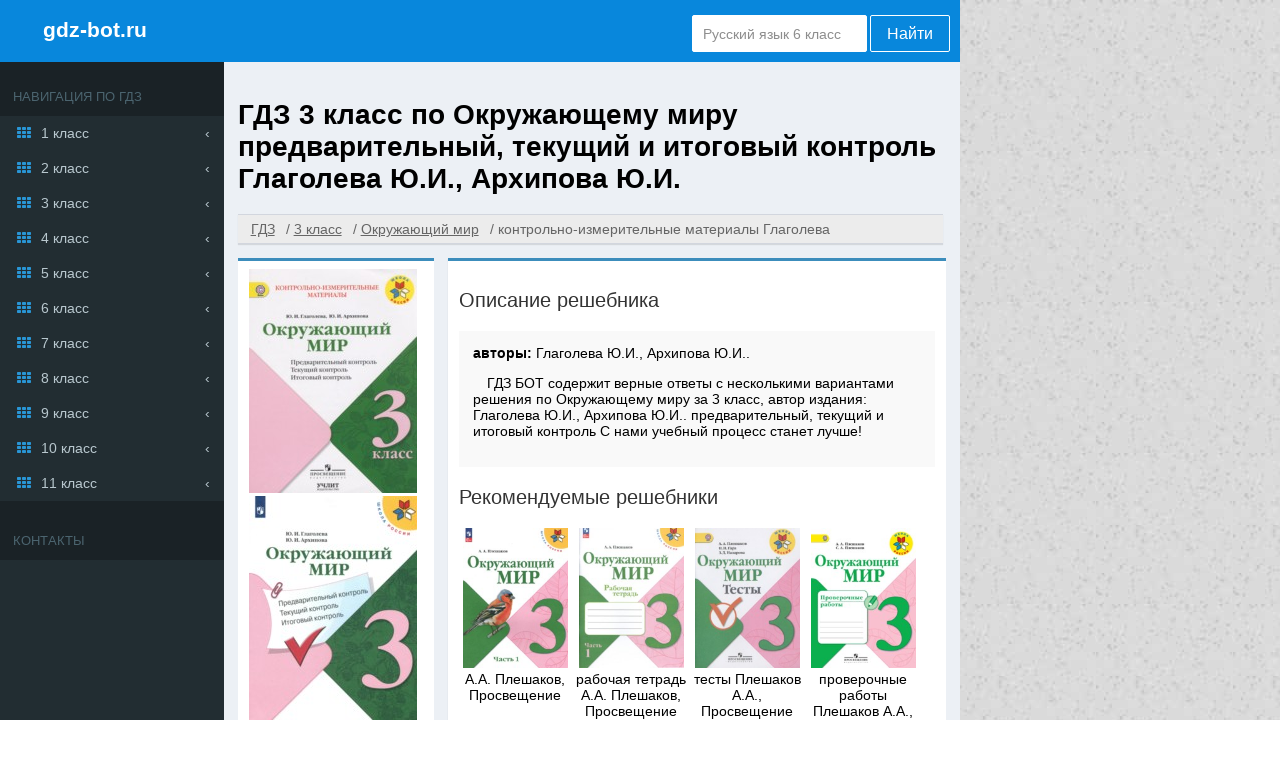

--- FILE ---
content_type: text/html; charset=UTF-8
request_url: https://gdz-bot.ru/3-klass/okruzhayushchiy-mir/kim-glagoleva
body_size: 7473
content:
<!DOCTYPE html>
<html lang="ru">
<head>
    
<meta charset="UTF-8">
<title>ГДЗ за 3 класс по Окружающему миру Глаголева Ю.И., Архипова Ю.И. предварительный, текущий и итоговый контроль </title>
<link rel="shortcut icon" href="/favicon.ico"/>
<meta name="description" content="ГДЗ БОТ содержит верные ответы с несколькими вариантами решения по Окружающему миру за 3 класс, автор издания: Глаголева Ю.И., Архипова Ю.И.. предварительный, текущий и итоговый контроль   С нами учебный процесс станет лучше!"/>
<meta name="keywords" content="Готовые домашние задания, ГДЗ, решебник, за 3 класс, по Окружающему миру, предварительный, текущий и итоговый контроль, Глаголева Ю.И., Архипова Ю.И., ,  Издательство:Просвещение, полные, подробные, качественные, верные, ответы на вопросы, решение задач, ГДЗБОТ"/>
    <meta name="viewport"
          content="width=device-width, initial-scale=1.0, minimum-scale=1.0, maximum-scale=2.0, user-scalable=yes">

    <link rel="canonical" href="/3-klass/okruzhayushchiy-mir/kim-glagoleva">
<meta name="yandex-verification" content="f0806479f8bb6a87" />
<meta property="og:title" content="ГДЗ за 3 класс по Окружающему миру Глаголева Ю.И., Архипова Ю.И. предварительный, текущий и итоговый контроль ">
<meta property="og:type" content="website">
<meta property="og:url" content="/3-klass/okruzhayushchiy-mir/kim-glagoleva">
<meta property="og:description" content="ГДЗ БОТ содержит верные ответы с несколькими вариантами решения по Окружающему миру за 3 класс, автор издания: Глаголева Ю.И., Архипова Ю.И.. предварительный, текущий и итоговый контроль   С нами учебный процесс станет лучше!">
  <meta property="og:site_name" content="Гдз от gdz-bot.ru">
<meta name="twitter:card" content="summary">
<meta name="twitter:title" content="ГДЗ за 3 класс по Окружающему миру Глаголева Ю.И., Архипова Ю.И. предварительный, текущий и итоговый контроль ">
<meta name="twitter:description" content="ГДЗ БОТ содержит верные ответы с несколькими вариантами решения по Окружающему миру за 3 класс, автор издания: Глаголева Ю.И., Архипова Ю.И.. предварительный, текущий и итоговый контроль   С нами учебный процесс станет лучше!">




<script>
    window.app = {
        version: '1758524885',
        action: "view",
        canonical: location.protocol + '//' + location.host + '/3-klass/okruzhayushchiy-mir/kim-glagoleva',
        book: {
            external: null        },
            }
</script>
  <link rel="stylesheet" href="/build/assets/css/vendors.6aca75f7b164fb2b25cc.css" />
  <link rel="stylesheet" href="/build/assets/css/index.a052c21238cdd420d88c.css" />
                </head>
<body>
<div class="page">
    <main class=" container bc-catskill">
        <header >
                            <div class="brand-block">
                    <i class="icon-menu-outline menu-toggler"></i>
                    <a href="/" class="brand txt-light undecorate">gdz-bot.ru</a>
                </div>
                <form action="/search/" method="get" class="search" id="search">
                    <input type="text" name="q" value="Русский язык 6 класс" onfocus="if (this.value == 'Русский язык 6 класс') {this.value = '';}" onblur="if (this.value == '') {this.value = 'Русский язык 6 класс';}">
                    <button type="submit" value="Найти">Найти</button>
                </form>
                    </header>

                <div id="main-content">
            <aside class="menu">
                <header>
                    <h2>Навигация по гдз</h2>
                </header>
                
    <div class="row">
        <a class="icon icon-th" href="/1-klass">1 класс</a>

        <div class="list-group">
            
                                    <a class="icon icon-circle-empty" href="/1-klass/russkii_yazik">
                        Русский язык                    </a>

                
            
                                    <a class="icon icon-circle-empty" href="/1-klass/matematika">
                        Математика                    </a>

                
            
                                    <a class="icon icon-circle-empty" href="/1-klass/english">
                        Английский язык                    </a>

                
            
                
            
                
            
                
            
                
            
                
            
                
            
                
            
                
            
                
            
                                    <a class="icon icon-circle-empty" href="/1-klass/okruzhayushchiy-mir">
                        Окружающий мир                    </a>

                
            
                                    <a class="icon icon-circle-empty" href="/1-klass/literatura">
                        Литература                    </a>

                
            
                
            
                                    <a class="icon icon-circle-empty" href="/1-klass/informatika">
                        Информатика                    </a>

                
            
                                    <a class="icon icon-circle-empty" href="/1-klass/musica">
                        Музыка                    </a>

                
            
                
            
                
            
                
            
                
            
                
            
                
            
                                    <a class="icon icon-circle-empty" href="/1-klass/chelovek-i-mir">
                        Человек и мир                    </a>

                
            
                
            
                
            
                                    <a class="icon icon-circle-empty" href="/1-klass/izo">
                        ИЗО                    </a>

                
            
                
            
                
            
                
            
                
                    </div>

    </div>


    <div class="row">
        <a class="icon icon-th" href="/2-klass">2 класс</a>

        <div class="list-group">
            
                                    <a class="icon icon-circle-empty" href="/2-klass/russkii_yazik">
                        Русский язык                    </a>

                
            
                                    <a class="icon icon-circle-empty" href="/2-klass/matematika">
                        Математика                    </a>

                
            
                                    <a class="icon icon-circle-empty" href="/2-klass/english">
                        Английский язык                    </a>

                
            
                                    <a class="icon icon-circle-empty" href="/2-klass/nemeckiy_yazik">
                        Немецкий язык                    </a>

                
            
                
            
                
            
                
            
                
            
                
            
                
            
                
            
                
            
                                    <a class="icon icon-circle-empty" href="/2-klass/okruzhayushchiy-mir">
                        Окружающий мир                    </a>

                
            
                                    <a class="icon icon-circle-empty" href="/2-klass/literatura">
                        Литература                    </a>

                
            
                
            
                                    <a class="icon icon-circle-empty" href="/2-klass/informatika">
                        Информатика                    </a>

                
            
                                    <a class="icon icon-circle-empty" href="/2-klass/musica">
                        Музыка                    </a>

                
            
                                    <a class="icon icon-circle-empty" href="/2-klass/tekhnologiya">
                        Технология                    </a>

                
            
                
            
                
            
                
            
                
            
                
            
                                    <a class="icon icon-circle-empty" href="/2-klass/chelovek-i-mir">
                        Человек и мир                    </a>

                
            
                
            
                
            
                                    <a class="icon icon-circle-empty" href="/2-klass/izo">
                        ИЗО                    </a>

                
            
                
            
                
            
                                    <a class="icon icon-circle-empty" href="/2-klass/mir_prirody_i_cheloveka">
                        Мир природы и человека                    </a>

                
            
                
                    </div>

    </div>


    <div class="row">
        <a class="icon icon-th" href="/3-klass">3 класс</a>

        <div class="list-group">
            
                                    <a class="icon icon-circle-empty" href="/3-klass/russkii_yazik">
                        Русский язык                    </a>

                
            
                                    <a class="icon icon-circle-empty" href="/3-klass/matematika">
                        Математика                    </a>

                
            
                                    <a class="icon icon-circle-empty" href="/3-klass/english">
                        Английский язык                    </a>

                
            
                                    <a class="icon icon-circle-empty" href="/3-klass/nemeckiy_yazik">
                        Немецкий язык                    </a>

                
            
                
            
                
            
                
            
                
            
                
            
                
            
                
            
                
            
                                    <a class="icon icon-circle-empty" href="/3-klass/okruzhayushchiy-mir">
                        Окружающий мир                    </a>

                
            
                                    <a class="icon icon-circle-empty" href="/3-klass/literatura">
                        Литература                    </a>

                
            
                
            
                                    <a class="icon icon-circle-empty" href="/3-klass/informatika">
                        Информатика                    </a>

                
            
                                    <a class="icon icon-circle-empty" href="/3-klass/musica">
                        Музыка                    </a>

                
            
                                    <a class="icon icon-circle-empty" href="/3-klass/tekhnologiya">
                        Технология                    </a>

                
            
                
            
                
            
                
            
                
            
                
            
                
            
                
            
                
            
                                    <a class="icon icon-circle-empty" href="/3-klass/izo">
                        ИЗО                    </a>

                
            
                
            
                
            
                                    <a class="icon icon-circle-empty" href="/3-klass/mir_prirody_i_cheloveka">
                        Мир природы и человека                    </a>

                
            
                
                    </div>

    </div>


    <div class="row">
        <a class="icon icon-th" href="/4-klass">4 класс</a>

        <div class="list-group">
            
                                    <a class="icon icon-circle-empty" href="/4-klass/russkii_yazik">
                        Русский язык                    </a>

                
            
                                    <a class="icon icon-circle-empty" href="/4-klass/matematika">
                        Математика                    </a>

                
            
                                    <a class="icon icon-circle-empty" href="/4-klass/english">
                        Английский язык                    </a>

                
            
                                    <a class="icon icon-circle-empty" href="/4-klass/nemeckiy_yazik">
                        Немецкий язык                    </a>

                
            
                
            
                
            
                
            
                
            
                
            
                
            
                
            
                
            
                                    <a class="icon icon-circle-empty" href="/4-klass/okruzhayushchiy-mir">
                        Окружающий мир                    </a>

                
            
                                    <a class="icon icon-circle-empty" href="/4-klass/literatura">
                        Литература                    </a>

                
            
                
            
                                    <a class="icon icon-circle-empty" href="/4-klass/informatika">
                        Информатика                    </a>

                
            
                                    <a class="icon icon-circle-empty" href="/4-klass/musica">
                        Музыка                    </a>

                
            
                                    <a class="icon icon-circle-empty" href="/4-klass/tekhnologiya">
                        Технология                    </a>

                
            
                
            
                
            
                
            
                
            
                
            
                
            
                                    <a class="icon icon-circle-empty" href="/4-klass/belorusskiy_yazik">
                        Белорусский язык                    </a>

                
            
                
            
                                    <a class="icon icon-circle-empty" href="/4-klass/izo">
                        ИЗО                    </a>

                
            
                
            
                
            
                                    <a class="icon icon-circle-empty" href="/4-klass/mir_prirody_i_cheloveka">
                        Мир природы и человека                    </a>

                
            
                                    <a class="icon icon-circle-empty" href="/4-klass/osnovi_kulturi">
                        Основы культуры                    </a>

                
                    </div>

    </div>


    <div class="row">
        <a class="icon icon-th" href="/5-klass">5 класс</a>

        <div class="list-group">
            
                                    <a class="icon icon-circle-empty" href="/5-klass/russkii_yazik">
                        Русский язык                    </a>

                
            
                                    <a class="icon icon-circle-empty" href="/5-klass/matematika">
                        Математика                    </a>

                
            
                                    <a class="icon icon-circle-empty" href="/5-klass/english">
                        Английский язык                    </a>

                
            
                                    <a class="icon icon-circle-empty" href="/5-klass/nemeckiy_yazik">
                        Немецкий язык                    </a>

                
            
                
            
                
            
                                    <a class="icon icon-circle-empty" href="/5-klass/istoriya">
                        История                    </a>

                
            
                                    <a class="icon icon-circle-empty" href="/5-klass/geografiya">
                        География                    </a>

                
            
                                    <a class="icon icon-circle-empty" href="/5-klass/biologiya">
                        Биология                    </a>

                
            
                                    <a class="icon icon-circle-empty" href="/5-klass/obshhestvoznanie">
                        Обществознание                    </a>

                
            
                                    <a class="icon icon-circle-empty" href="/5-klass/fizika">
                        Физика                    </a>

                
            
                
            
                
            
                                    <a class="icon icon-circle-empty" href="/5-klass/literatura">
                        Литература                    </a>

                
            
                
            
                                    <a class="icon icon-circle-empty" href="/5-klass/informatika">
                        Информатика                    </a>

                
            
                                    <a class="icon icon-circle-empty" href="/5-klass/musica">
                        Музыка                    </a>

                
            
                                    <a class="icon icon-circle-empty" href="/5-klass/tekhnologiya">
                        Технология                    </a>

                
            
                                    <a class="icon icon-circle-empty" href="/5-klass/obj">
                        ОБЖ                    </a>

                
            
                
            
                                    <a class="icon icon-circle-empty" href="/5-klass/prirodovedenie">
                        Природоведение                    </a>

                
            
                                    <a class="icon icon-circle-empty" href="/5-klass/yestestvoznaniye">
                        Естествознание                    </a>

                
            
                
            
                                    <a class="icon icon-circle-empty" href="/5-klass/chelovek-i-mir">
                        Человек и мир                    </a>

                
            
                                    <a class="icon icon-circle-empty" href="/5-klass/belorusskiy_yazik">
                        Белорусский язык                    </a>

                
            
                                    <a class="icon icon-circle-empty" href="/5-klass/ukrainskiy_yazik">
                        Украинский язык                    </a>

                
            
                
            
                
            
                                    <a class="icon icon-circle-empty" href="/5-klass/iskusstvo">
                        Искусство                    </a>

                
            
                
            
                                    <a class="icon icon-circle-empty" href="/5-klass/osnovi_kulturi">
                        Основы культуры                    </a>

                
                    </div>

    </div>


    <div class="row">
        <a class="icon icon-th" href="/6-klass">6 класс</a>

        <div class="list-group">
            
                                    <a class="icon icon-circle-empty" href="/6-klass/russkii_yazik">
                        Русский язык                    </a>

                
            
                                    <a class="icon icon-circle-empty" href="/6-klass/matematika">
                        Математика                    </a>

                
            
                                    <a class="icon icon-circle-empty" href="/6-klass/english">
                        Английский язык                    </a>

                
            
                                    <a class="icon icon-circle-empty" href="/6-klass/nemeckiy_yazik">
                        Немецкий язык                    </a>

                
            
                
            
                
            
                                    <a class="icon icon-circle-empty" href="/6-klass/istoriya">
                        История                    </a>

                
            
                                    <a class="icon icon-circle-empty" href="/6-klass/geografiya">
                        География                    </a>

                
            
                                    <a class="icon icon-circle-empty" href="/6-klass/biologiya">
                        Биология                    </a>

                
            
                                    <a class="icon icon-circle-empty" href="/6-klass/obshhestvoznanie">
                        Обществознание                    </a>

                
            
                                    <a class="icon icon-circle-empty" href="/6-klass/fizika">
                        Физика                    </a>

                
            
                
            
                
            
                                    <a class="icon icon-circle-empty" href="/6-klass/literatura">
                        Литература                    </a>

                
            
                
            
                                    <a class="icon icon-circle-empty" href="/6-klass/informatika">
                        Информатика                    </a>

                
            
                                    <a class="icon icon-circle-empty" href="/6-klass/musica">
                        Музыка                    </a>

                
            
                                    <a class="icon icon-circle-empty" href="/6-klass/tekhnologiya">
                        Технология                    </a>

                
            
                                    <a class="icon icon-circle-empty" href="/6-klass/obj">
                        ОБЖ                    </a>

                
            
                                    <a class="icon icon-circle-empty" href="/6-klass/ekologiya">
                        Экология                    </a>

                
            
                
            
                                    <a class="icon icon-circle-empty" href="/6-klass/yestestvoznaniye">
                        Естествознание                    </a>

                
            
                
            
                
            
                
            
                                    <a class="icon icon-circle-empty" href="/6-klass/ukrainskiy_yazik">
                        Украинский язык                    </a>

                
            
                
            
                                    <a class="icon icon-circle-empty" href="/6-klass/ispanskiy-yazyk">
                        Испанский язык                    </a>

                
            
                                    <a class="icon icon-circle-empty" href="/6-klass/iskusstvo">
                        Искусство                    </a>

                
            
                
            
                                    <a class="icon icon-circle-empty" href="/6-klass/osnovi_kulturi">
                        Основы культуры                    </a>

                
                    </div>

    </div>


    <div class="row">
        <a class="icon icon-th" href="/7-klass">7 класс</a>

        <div class="list-group">
            
                                    <a class="icon icon-circle-empty" href="/7-klass/russkii_yazik">
                        Русский язык                    </a>

                
            
                
            
                                    <a class="icon icon-circle-empty" href="/7-klass/english">
                        Английский язык                    </a>

                
            
                                    <a class="icon icon-circle-empty" href="/7-klass/nemeckiy_yazik">
                        Немецкий язык                    </a>

                
            
                                    <a class="icon icon-circle-empty" href="/7-klass/geometria">
                        Геометрия                    </a>

                
            
                                    <a class="icon icon-circle-empty" href="/7-klass/algebra">
                        Алгебра                    </a>

                
            
                                    <a class="icon icon-circle-empty" href="/7-klass/istoriya">
                        История                    </a>

                
            
                                    <a class="icon icon-circle-empty" href="/7-klass/geografiya">
                        География                    </a>

                
            
                                    <a class="icon icon-circle-empty" href="/7-klass/biologiya">
                        Биология                    </a>

                
            
                                    <a class="icon icon-circle-empty" href="/7-klass/obshhestvoznanie">
                        Обществознание                    </a>

                
            
                                    <a class="icon icon-circle-empty" href="/7-klass/fizika">
                        Физика                    </a>

                
            
                                    <a class="icon icon-circle-empty" href="/7-klass/himiya">
                        Химия                    </a>

                
            
                
            
                                    <a class="icon icon-circle-empty" href="/7-klass/literatura">
                        Литература                    </a>

                
            
                
            
                                    <a class="icon icon-circle-empty" href="/7-klass/informatika">
                        Информатика                    </a>

                
            
                                    <a class="icon icon-circle-empty" href="/7-klass/musica">
                        Музыка                    </a>

                
            
                                    <a class="icon icon-circle-empty" href="/7-klass/tekhnologiya">
                        Технология                    </a>

                
            
                                    <a class="icon icon-circle-empty" href="/7-klass/obj">
                        ОБЖ                    </a>

                
            
                                    <a class="icon icon-circle-empty" href="/7-klass/ekologiya">
                        Экология                    </a>

                
            
                
            
                
            
                
            
                
            
                                    <a class="icon icon-circle-empty" href="/7-klass/belorusskiy_yazik">
                        Белорусский язык                    </a>

                
            
                                    <a class="icon icon-circle-empty" href="/7-klass/ukrainskiy_yazik">
                        Украинский язык                    </a>

                
            
                
            
                
            
                                    <a class="icon icon-circle-empty" href="/7-klass/iskusstvo">
                        Искусство                    </a>

                
            
                
            
                
                    </div>

    </div>


    <div class="row">
        <a class="icon icon-th" href="/8-klass">8 класс</a>

        <div class="list-group">
            
                                    <a class="icon icon-circle-empty" href="/8-klass/russkii_yazik">
                        Русский язык                    </a>

                
            
                
            
                                    <a class="icon icon-circle-empty" href="/8-klass/english">
                        Английский язык                    </a>

                
            
                                    <a class="icon icon-circle-empty" href="/8-klass/nemeckiy_yazik">
                        Немецкий язык                    </a>

                
            
                                    <a class="icon icon-circle-empty" href="/8-klass/geometria">
                        Геометрия                    </a>

                
            
                                    <a class="icon icon-circle-empty" href="/8-klass/algebra">
                        Алгебра                    </a>

                
            
                                    <a class="icon icon-circle-empty" href="/8-klass/istoriya">
                        История                    </a>

                
            
                                    <a class="icon icon-circle-empty" href="/8-klass/geografiya">
                        География                    </a>

                
            
                                    <a class="icon icon-circle-empty" href="/8-klass/biologiya">
                        Биология                    </a>

                
            
                                    <a class="icon icon-circle-empty" href="/8-klass/obshhestvoznanie">
                        Обществознание                    </a>

                
            
                                    <a class="icon icon-circle-empty" href="/8-klass/fizika">
                        Физика                    </a>

                
            
                                    <a class="icon icon-circle-empty" href="/8-klass/himiya">
                        Химия                    </a>

                
            
                
            
                                    <a class="icon icon-circle-empty" href="/8-klass/literatura">
                        Литература                    </a>

                
            
                
            
                                    <a class="icon icon-circle-empty" href="/8-klass/informatika">
                        Информатика                    </a>

                
            
                
            
                                    <a class="icon icon-circle-empty" href="/8-klass/tekhnologiya">
                        Технология                    </a>

                
            
                                    <a class="icon icon-circle-empty" href="/8-klass/obj">
                        ОБЖ                    </a>

                
            
                                    <a class="icon icon-circle-empty" href="/8-klass/ekologiya">
                        Экология                    </a>

                
            
                
            
                
            
                
            
                
            
                                    <a class="icon icon-circle-empty" href="/8-klass/belorusskiy_yazik">
                        Белорусский язык                    </a>

                
            
                
            
                
            
                
            
                
            
                
            
                
                    </div>

    </div>


    <div class="row">
        <a class="icon icon-th" href="/9-klass">9 класс</a>

        <div class="list-group">
            
                                    <a class="icon icon-circle-empty" href="/9-klass/russkii_yazik">
                        Русский язык                    </a>

                
            
                                    <a class="icon icon-circle-empty" href="/9-klass/matematika">
                        Математика                    </a>

                
            
                                    <a class="icon icon-circle-empty" href="/9-klass/english">
                        Английский язык                    </a>

                
            
                                    <a class="icon icon-circle-empty" href="/9-klass/nemeckiy_yazik">
                        Немецкий язык                    </a>

                
            
                                    <a class="icon icon-circle-empty" href="/9-klass/geometria">
                        Геометрия                    </a>

                
            
                                    <a class="icon icon-circle-empty" href="/9-klass/algebra">
                        Алгебра                    </a>

                
            
                                    <a class="icon icon-circle-empty" href="/9-klass/istoriya">
                        История                    </a>

                
            
                                    <a class="icon icon-circle-empty" href="/9-klass/geografiya">
                        География                    </a>

                
            
                                    <a class="icon icon-circle-empty" href="/9-klass/biologiya">
                        Биология                    </a>

                
            
                                    <a class="icon icon-circle-empty" href="/9-klass/obshhestvoznanie">
                        Обществознание                    </a>

                
            
                                    <a class="icon icon-circle-empty" href="/9-klass/fizika">
                        Физика                    </a>

                
            
                                    <a class="icon icon-circle-empty" href="/9-klass/himiya">
                        Химия                    </a>

                
            
                
            
                                    <a class="icon icon-circle-empty" href="/9-klass/literatura">
                        Литература                    </a>

                
            
                                    <a class="icon icon-circle-empty" href="/9-klass/cherchenie">
                        Черчение                    </a>

                
            
                                    <a class="icon icon-circle-empty" href="/9-klass/informatika">
                        Информатика                    </a>

                
            
                
            
                                    <a class="icon icon-circle-empty" href="/9-klass/tekhnologiya">
                        Технология                    </a>

                
            
                                    <a class="icon icon-circle-empty" href="/9-klass/obj">
                        ОБЖ                    </a>

                
            
                
            
                
            
                
            
                
            
                
            
                                    <a class="icon icon-circle-empty" href="/9-klass/belorusskiy_yazik">
                        Белорусский язык                    </a>

                
            
                
            
                
            
                
            
                
            
                
            
                
                    </div>

    </div>


    <div class="row">
        <a class="icon icon-th" href="/10-klass">10 класс</a>

        <div class="list-group">
            
                                    <a class="icon icon-circle-empty" href="/10-klass/russkii_yazik">
                        Русский язык                    </a>

                
            
                                    <a class="icon icon-circle-empty" href="/10-klass/matematika">
                        Математика                    </a>

                
            
                                    <a class="icon icon-circle-empty" href="/10-klass/english">
                        Английский язык                    </a>

                
            
                                    <a class="icon icon-circle-empty" href="/10-klass/nemeckiy_yazik">
                        Немецкий язык                    </a>

                
            
                                    <a class="icon icon-circle-empty" href="/10-klass/geometria">
                        Геометрия                    </a>

                
            
                                    <a class="icon icon-circle-empty" href="/10-klass/algebra">
                        Алгебра                    </a>

                
            
                                    <a class="icon icon-circle-empty" href="/10-klass/istoriya">
                        История                    </a>

                
            
                                    <a class="icon icon-circle-empty" href="/10-klass/geografiya">
                        География                    </a>

                
            
                                    <a class="icon icon-circle-empty" href="/10-klass/biologiya">
                        Биология                    </a>

                
            
                                    <a class="icon icon-circle-empty" href="/10-klass/obshhestvoznanie">
                        Обществознание                    </a>

                
            
                                    <a class="icon icon-circle-empty" href="/10-klass/fizika">
                        Физика                    </a>

                
            
                                    <a class="icon icon-circle-empty" href="/10-klass/himiya">
                        Химия                    </a>

                
            
                
            
                
            
                
            
                                    <a class="icon icon-circle-empty" href="/10-klass/informatika">
                        Информатика                    </a>

                
            
                
            
                
            
                
            
                
            
                
            
                
            
                
            
                
            
                
            
                
            
                
            
                
            
                
            
                
            
                
                    </div>

    </div>


    <div class="row">
        <a class="icon icon-th" href="/11-klass">11 класс</a>

        <div class="list-group">
            
                                    <a class="icon icon-circle-empty" href="/11-klass/russkii_yazik">
                        Русский язык                    </a>

                
            
                                    <a class="icon icon-circle-empty" href="/11-klass/matematika">
                        Математика                    </a>

                
            
                                    <a class="icon icon-circle-empty" href="/11-klass/english">
                        Английский язык                    </a>

                
            
                                    <a class="icon icon-circle-empty" href="/11-klass/nemeckiy_yazik">
                        Немецкий язык                    </a>

                
            
                                    <a class="icon icon-circle-empty" href="/11-klass/geometria">
                        Геометрия                    </a>

                
            
                                    <a class="icon icon-circle-empty" href="/11-klass/algebra">
                        Алгебра                    </a>

                
            
                                    <a class="icon icon-circle-empty" href="/11-klass/istoriya">
                        История                    </a>

                
            
                                    <a class="icon icon-circle-empty" href="/11-klass/geografiya">
                        География                    </a>

                
            
                                    <a class="icon icon-circle-empty" href="/11-klass/biologiya">
                        Биология                    </a>

                
            
                                    <a class="icon icon-circle-empty" href="/11-klass/obshhestvoznanie">
                        Обществознание                    </a>

                
            
                                    <a class="icon icon-circle-empty" href="/11-klass/fizika">
                        Физика                    </a>

                
            
                                    <a class="icon icon-circle-empty" href="/11-klass/himiya">
                        Химия                    </a>

                
            
                
            
                
            
                
            
                                    <a class="icon icon-circle-empty" href="/11-klass/informatika">
                        Информатика                    </a>

                
            
                
            
                
            
                
            
                
            
                
            
                
            
                                    <a class="icon icon-circle-empty" href="/11-klass/astronomiya">
                        Астрономия                    </a>

                
            
                
            
                
            
                
            
                
            
                
            
                
            
                
            
                
                    </div>

    </div>

                                                <section >
                    <header>
                        <h2>
                            Контакты
                        </h2>
                        <div class="warnBox" id="warnBox">
                            <div id="vk_groups" class="vk_groups"></div>
                        </div>
                    </header>
                    <div id="vk_group"></div>
                </section>
                            </aside>
                        
<div id='media-5' class='media media-right'></div>
                        <section class="main">
                                    
<div id='media-7' class='media media-video'></div>
                                
<header>
   <h1>
       ГДЗ 3 класс по Окружающему миру предварительный, текущий и итоговый контроль Глаголева Ю.И., Архипова Ю.И.     </h1>
</header>

    <ul class="breadcrumbs" itemscope itemtype="http://schema.org/BreadcrumbList">
        <li itemprop="itemListElement" itemscope itemtype="http://schema.org/ListItem">
                            <a href="/" title="Гдз Бот от учителя" itemprop="item">
                    <span itemprop="name">ГДЗ</span>
                </a>
                        <meta itemprop="position" content="1"/>
        </li>
                    <li itemprop="itemListElement" itemscope itemtype="http://schema.org/ListItem">
                <a href="/3-klass" title="Гдз Бот от учителя за 3 класс" itemprop="item">
                    <span itemprop="name">3 класс</span>
                </a>
                <meta itemprop="position" content="2"/>
            </li>
                    <li itemprop="itemListElement" itemscope itemtype="http://schema.org/ListItem">
                <a href="/3-klass/okruzhayushchiy-mir" title="Гдз Бот от учителя по Окружающему миру за 3 класс" itemprop="item">
                    <span itemprop="name">Окружающий мир</span>
                </a>
                <meta itemprop="position" content="3"/>
            </li>
                    <li itemprop="itemListElement" itemscope itemtype="http://schema.org/ListItem">
                <a class="inactive-crumb" itemprop="item">
                    <span itemprop="name">контрольно-измерительные материалы Глаголева</span>
                </a>
                <meta itemprop="position" content="4"/>
            </li>
            </ul>

<div id='media-22' class='media media-breadcrumbs'></div>
<section class="outer-bottom outer-top" itemscope="" itemtype="https://schema.org/Book">

        <figure class="one-book">
            <div class="book-cover bd-top bd-color-blue  bc-light">
                <img class="cover" src="		/attachments/images/covers/000/085/410/0000/okruzhayuschiy-mir-3-klass-kontrolno-izmeritelnye-materialy-glagoleva-yu-i.jpg"
                     alt="ГДЗ 3 класс по Окружающему миру предварительный, текущий и итоговый контроль Глаголева Ю.И., Архипова Ю.И.  "
                     title="ГДЗ 3 класс по Окружающему миру предварительный, текущий и итоговый контроль Глаголева Ю.И., Архипова Ю.И.  "
                     itemprop="image"/>
                                    <img class="cover" src="                        /attachments/images/covers/000/085/410/0000/63db84c8e2a63.jpg"
                         alt="ГДЗ 3 класс по Окружающему миру предварительный, текущий и итоговый контроль Глаголева Ю.И., Архипова Ю.И.  "
                         title="ГДЗ 3 класс по Окружающему миру предварительный, текущий и итоговый контроль Глаголева Ю.И., Архипова Ю.И.  "
                         itemprop="image"/>
                            </div>
            <figcaption class="bd-top bd-color-blue bc-light shadow">
                <h3>Описание решебника</h3>
                <div class="txt-box bc-grey">
                    <div class="references">
                                                        <b>авторы: </b><span
                                    itemprop="author">Глаголева Ю.И., Архипова Ю.И..</span>
                                            </div>
                                            <p>ГДЗ БОТ содержит верные ответы с несколькими вариантами решения по Окружающему миру за 3 класс, автор издания: Глаголева Ю.И., Архипова Ю.И.. предварительный, текущий и итоговый контроль   С нами учебный процесс станет лучше!</p>
                    
                </div>

                                    <div>
                        <h3>Рекомендуемые решебники</h3>
                        <div class="suggested-books">
                                                            <a class="book book-suggest"
   href="/3-klass/okruzhayushchiy-mir/pleshakov"
   title="ГДЗ к учебнику по окружающему миру 3 класс Плешаков А.А.">

    <div class="suggest-cover">
        <img src="//gdz-bot.ru/attachments/images/covers/000/042/387/0000/okruzhayuschiy-mir-3-klass-pleshakov.jpg"
             alt="ГДЗ к учебнику по окружающему миру 3 класс Плешаков А.А.">
    </div>

    <span>

         А.А. Плешаков, Просвещение
    </span>

</a>
                                                            <a class="book book-suggest"
   href="/3-klass/okruzhayushchiy-mir/pleshakov-tetrad"
   title="ГДЗ к рабочей тетради по окружающему миру 3 класс Плешаков А.А.">

    <div class="suggest-cover">
        <img src="//gdz-bot.ru/attachments/images/covers/000/053/097/0000/okruzhayuschiy-mir-3-klass-pleshakov-rabochaya-tetrad.jpg"
             alt="ГДЗ к рабочей тетради по окружающему миру 3 класс Плешаков А.А.">
    </div>

    <span>

        рабочая тетрадь А.А. Плешаков, Просвещение
    </span>

</a>
                                                            <a class="book book-suggest"
   href="/3-klass/okruzhayushchiy-mir/tests-pleshakov"
   title="ГДЗ к тестам по окружающему миру 3 класс Плешаков А.А.">

    <div class="suggest-cover">
        <img src="//gdz-bot.ru/attachments/images/covers/000/078/715/0000/okruzhayuschiy-mir-3-klass-testy-pleshakov-a-a.jpg"
             alt="ГДЗ к тестам по окружающему миру 3 класс Плешаков А.А.">
    </div>

    <span>

        тесты Плешаков А.А., Просвещение
    </span>

</a>
                                                            <a class="book book-suggest"
   href="/3-klass/okruzhayushchiy-mir/pleshakov-prakticheskie-raboty"
   title=" ГДЗ к практическим работам по окружающему миру 3 класс Плешаков А.А.">

    <div class="suggest-cover">
        <img src="//gdz-bot.ru/attachments/images/covers/000/126/050/0000/okruzhayuschiy-mir-3-klass-pleshakov-proverochnye-raboty.jpg"
             alt=" ГДЗ к практическим работам по окружающему миру 3 класс Плешаков А.А.">
    </div>

    <span>

        проверочные  работы Плешаков А.А., Просвещение
    </span>

</a>
                                                            <a class="book book-suggest"
   href="/3-klass/okruzhayushchiy-mir/kazanceva-letnie-zadaniya"
   title="ГДЗ к летним заданиям по окружающему миру 3 класс Казанцева И.В.">

    <div class="suggest-cover">
        <img src="//gdz-bot.ru/attachments/images/covers/000/201/795/0000/okruzhayuschiy-mir-3-klass-letnie-zadaniya-kazanceva-arhipova-shkola-rossii.jpg"
             alt="ГДЗ к летним заданиям по окружающему миру 3 класс Казанцева И.В.">
    </div>

    <span>

        летние задания И.В. Казанцева, Просвещение
    </span>

</a>
                                                            <a class="book book-suggest"
   href="/3-klass/okruzhayushchiy-mir/kim-yacenko"
   title="ГДЗ к контрольно-измерительным материалам по окружающему миру 3 класс Яценко И.Ф.">

    <div class="suggest-cover">
        <img src="//gdz-bot.ru/attachments/images/covers/000/078/949/0000/okruzhayuschiy-mir-3-klass-kontrolno-izmeritelnye-materialy-yacenko-i-f.jpg"
             alt="ГДЗ к контрольно-измерительным материалам по окружающему миру 3 класс Яценко И.Ф.">
    </div>

    <span>

        контрольно-измерительные материалы Яценко И.Ф., ВАКО
    </span>

</a>
                                                    </div>
                    </div>
                            </figcaption>
        </figure>
</section>


<div id='media-3' class='media media-top'></div>


    <div class="outer-bottom task-list bd-top bd-color-blue bc-light txt-box" id="taskList">
                    
<h2 title="Ответы к страницам">
	Ответы к страницам</h2>

    
            <a title="3"
           href="#task?t=strants-3"
        >3</a>
            <a title="4"
           href="#task?t=strants-4"
        >4</a>
            <a title="5"
           href="#task?t=strants-5"
        >5</a>
            <a title="6"
           href="#task?t=strants-6"
        >6</a>
            <a title="7"
           href="#task?t=strants-7"
        >7</a>
            <a title="8"
           href="#task?t=strants-8"
        >8</a>
            <a title="9"
           href="#task?t=strants-9"
        >9</a>
            <a title="10"
           href="#task?t=strants-10"
        >10</a>
            <a title="11"
           href="#task?t=strants-11"
        >11</a>
            <a title="12"
           href="#task?t=strants-12"
        >12</a>
            <a title="13"
           href="#task?t=strants-13"
        >13</a>
            <a title="14"
           href="#task?t=strants-14"
        >14</a>
            <a title="15"
           href="#task?t=strants-15"
        >15</a>
            <a title="16"
           href="#task?t=strants-16"
        >16</a>
            <a title="17"
           href="#task?t=strants-17"
        >17</a>
            <a title="18"
           href="#task?t=strants-18"
        >18</a>
            <a title="19"
           href="#task?t=strants-19"
        >19</a>
            <a title="20"
           href="#task?t=strants-20"
        >20</a>
            <a title="21"
           href="#task?t=strants-21"
        >21</a>
            <a title="22"
           href="#task?t=strants-22"
        >22</a>
            <a title="23"
           href="#task?t=strants-23"
        >23</a>
            <a title="24"
           href="#task?t=strants-24"
        >24</a>
            <a title="25"
           href="#task?t=strants-25"
        >25</a>
            <a title="26"
           href="#task?t=strants-26"
        >26</a>
            <a title="27"
           href="#task?t=strants-27"
        >27</a>
            <a title="28"
           href="#task?t=strants-28"
        >28</a>
            <a title="29"
           href="#task?t=strants-29"
        >29</a>
            <a title="30"
           href="#task?t=strants-30"
        >30</a>
            <a title="31"
           href="#task?t=strants-31"
        >31</a>
            <a title="32"
           href="#task?t=strants-32"
        >32</a>
            <a title="33"
           href="#task?t=strants-33"
        >33</a>
            <a title="34"
           href="#task?t=strants-34"
        >34</a>
            <a title="35"
           href="#task?t=strants-35"
        >35</a>
            <a title="36"
           href="#task?t=strants-36"
        >36</a>
            <a title="37"
           href="#task?t=strants-37"
        >37</a>
            <a title="38"
           href="#task?t=strants-38"
        >38</a>
            <a title="39"
           href="#task?t=strants-39"
        >39</a>
            <a title="40"
           href="#task?t=strants-40"
        >40</a>
            <a title="41"
           href="#task?t=strants-41"
        >41</a>
            <a title="42"
           href="#task?t=strants-42"
        >42</a>
            <a title="43"
           href="#task?t=strants-43"
        >43</a>
            <a title="44"
           href="#task?t=strants-44"
        >44</a>
            <a title="45"
           href="#task?t=strants-45"
        >45</a>
            <a title="46"
           href="#task?t=strants-46"
        >46</a>
            <a title="47"
           href="#task?t=strants-47"
        >47</a>
            <a title="48"
           href="#task?t=strants-48"
        >48</a>
            <a title="49"
           href="#task?t=strants-49"
        >49</a>
            <a title="50"
           href="#task?t=strants-50"
        >50</a>
            <a title="51"
           href="#task?t=strants-51"
        >51</a>
            <a title="52"
           href="#task?t=strants-52"
        >52</a>
            <a title="53"
           href="#task?t=strants-53"
        >53</a>
            <a title="54"
           href="#task?t=strants-54"
        >54</a>
            <a title="55"
           href="#task?t=strants-55"
        >55</a>
            <a title="56"
           href="#task?t=strants-56"
        >56</a>
            <a title="57"
           href="#task?t=strants-57"
        >57</a>
            <a title="58"
           href="#task?t=strants-58"
        >58</a>
            <a title="59"
           href="#task?t=strants-59"
        >59</a>
            <a title="60"
           href="#task?t=strants-60"
        >60</a>
            <a title="61"
           href="#task?t=strants-61"
        >61</a>
            <a title="62"
           href="#task?t=strants-62"
        >62</a>
    
        </div>

    <div id="to_scroll"></div>
    
<div id='media-6' class='media media-center'></div>
    <div class="task-container outer-bottom task-list bd-top bd-color-blue bc-light txt-box"
         id="task"
         data-host="//gdz-bot.ru"
    >
    </div>




<div id='media-4' class='media media-bottom'></div>
<div class="socBtns">
            <div id="vk_share" class="vk_share"></div>
        <div id="vk_like" class="vk_like"></div>
    
            <div id="vk_comments" class="vk_comments"></div>
    </div>
            </section>
        </div>
                    <footer class="footer main-footer bc-light">
                <a href="mailto:admin@gdz-bot.ru" class="mail-link">admin@gdz-bot.ru</a>
                <span class="main-footer_text"><a href="/" class="undecorate hover-decorate">gdz-bot.ru © 2026</a> <span>при поддержке <a href="//gdz.ru">gdz.ru</a> &#128153;</span></span>
            </footer>
            </main>
</div>

    <script src="/build/assets/js/vendors.1df770fc36ec709267f5.js"></script>
    <script src="/build/assets/js/index.f3f5d4940aea2692a851.js"></script>
<script>
    // ========================================================/
    // live internet counter
    // ========================================================/
    try {
        new Image().src = '//counter.yadro.ru/hit?t52.6;r' + escape(document.referrer) +
            ((typeof (screen) === 'undefined') ? '' : ';s' + screen.width + '*' + screen.height + '*' +
                (screen.colorDepth ? screen.colorDepth : screen.pixelDepth)) + ';u' + escape(document.URL) + ';' + Math.random()
    } catch (err) {}
    // ===========/ live internet counter \====================/
</script>

<!-- Yandex.Metrika counter -->
<script type="text/javascript" >
  (function(m,e,t,r,i,k,a){m[i]=m[i]||function(){(m[i].a=m[i].a||[]).push(arguments)};
    m[i].l=1*new Date();k=e.createElement(t),a=e.getElementsByTagName(t)[0],k.async=1,k.src=r,a.parentNode.insertBefore(k,a)})
  (window, document, "script", "https://mc.yandex.ru/metrika/tag.js", "ym");

  ym(61739920, "init", {
    clickmap:true,
    trackLinks:true,
    accurateTrackBounce:true
  });
</script>
<noscript><div><img src="https://mc.yandex.ru/watch/61739920" style="position:absolute; left:-9999px;" alt="" /></div></noscript>
<!-- /Yandex.Metrika counter -->

<script>try {new Image().src = '//mc.gdz.work/' + Math.random() + '?e=[base64]' + (document.referrer.length > 0 ? '&r=' + encodeURIComponent(document.referrer) : '') + (document.URL.length > 0 ? '&u=' + encodeURIComponent(document.URL) : '')} catch (err) {}</script>


</body>
</html>
